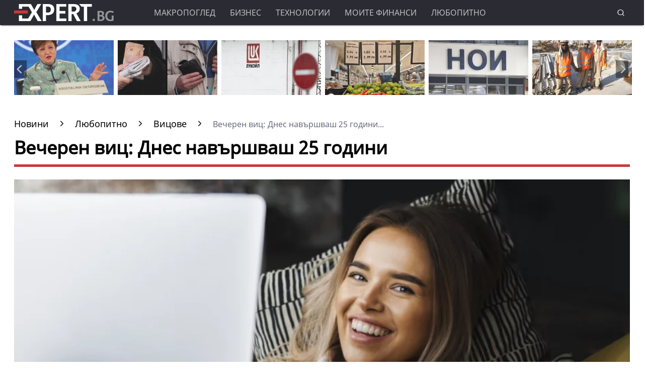

--- FILE ---
content_type: text/html; charset=UTF-8
request_url: https://www.expert.bg/curious/curious-jokes/vecheren-vic-dnes-navyrshvash-25-godini-2019312.html
body_size: 21080
content:
<!DOCTYPE html>
<html lang="bg">
    <head>
        <meta http-equiv="X-UA-Compatible" content="IE=edge">
        <title>Вечерен виц: Днес навършваш 25 години</title>
        <meta http-equiv="Cache-control" content="public">
        <meta charset="utf-8" />
        <meta http-equiv="X-UA-Compatible" content="chrome=1">
        <meta http-equiv="X-UA-Compatible" content="IE=8">
        <meta content=" - Сине, днес навършваш 25 години и е време да ти кажа, че сме те осиновили...
- Как така бе, тате?! Като две капки вода сме!
- Димитрино, казах ли ти, че няма да мине номера и тоя търтей" name="Description">        <meta content=" вицове," name="Keywords">        <link rel="canonical" href="https://www.expert.bg/curious/curious-jokes/vecheren-vic-dnes-navyrshvash-25-godini-2019312.html" />        <meta name="viewport" content="width=device-width, initial-scale=1.0, maximum-scale=5.0, user-scalable=0" />
        <link rel="apple-touch-icon" sizes="57x57" href="https://i.actualno.com/expert/favicon/apple-icon-57x57.png">
        <link rel="apple-touch-icon" sizes="60x60" href="https://i.actualno.com/expert/favicon/apple-icon-60x60.png">
        <link rel="apple-touch-icon" sizes="72x72" href="https://i.actualno.com/expert/favicon/apple-icon-72x72.png">
        <link rel="apple-touch-icon" sizes="76x76" href="https://i.actualno.com/expert/favicon/apple-icon-76x76.png">
        <link rel="apple-touch-icon" sizes="114x114" href="https://i.actualno.com/expert/favicon/apple-icon-114x114.png">
        <link rel="apple-touch-icon" sizes="120x120" href="https://i.actualno.com/expert/favicon/apple-icon-120x120.png">
        <link rel="apple-touch-icon" sizes="144x144" href="https://i.actualno.com/expert/favicon/apple-icon-144x144.png">
        <link rel="apple-touch-icon" sizes="152x152" href="https://i.actualno.com/expert/favicon/apple-icon-152x152.png">
        <link rel="apple-touch-icon" sizes="180x180" href="https://i.actualno.com/expert/favicon/apple-icon-180x180.png">
        <link rel="icon" type="image/png" sizes="192x192"  href="https://i.actualno.com/expert/favicon/android-icon-192x192.png">
        <link rel="icon" type="image/png" sizes="32x32" href="https://i.actualno.com/expert/favicon/favicon-32x32.png">
        <link rel="icon" type="image/png" sizes="96x96" href="https://i.actualno.com/expert/favicon/favicon-96x96.png">
        <link rel="icon" type="image/png" sizes="16x16" href="https://i.actualno.com/expert/favicon/favicon-16x16.png">
        <link rel="manifest" href="https://i.actualno.com/expert/favicon/manifest.json">
        <meta name="msapplication-TileColor" content="#ffffff">
        <meta name="msapplication-TileImage" content="https://i.actualno.com/expert/favicon/ms-icon-144x144.png">
        <meta name="profitshareid" content="e3a30d82c00e6fd2b0839e5d95e65af2" />
        <meta name="apple-touch-fullscreen" content="yes" />
        <meta property="fb:pages" content="144606753783" />
        <meta property="fb:app_id" content="124973397519318" />
        <meta property="fb:admins" content="100000100884366" />
            <meta property="og:type" content="article" />
    <meta property="og:url" content="https://www.expert.bg/curious/curious-jokes/vecheren-vic-dnes-navyrshvash-25-godini-2019312.html"/>
    <meta property="og:title" content="Вечерен виц: Днес навършваш 25 години" />
    <meta property="og:description" content=" - Сине, днес навършваш 25 години и е време да ти кажа, че сме те осиновили...
- Как така бе, тате?! Като две капки..." />
    <meta property="og:image" content="https://i1.actualno.com/actualno_2013/upload/news/2021/02/23/0415915001614066117_2019312_920x517.webp" />
    <meta property="og:image:secure_url" content="https://i1.actualno.com/actualno_2013/upload/news/2021/02/23/0415915001614066117_2019312_920x517.webp" />
    <meta property="og:image:type" content="image/webp" />
    <meta property="og:image:width" content="920" />
    <meta property="og:image:height" content="517" />
    <meta property="og:image:alt" content="Вечерен виц: Днес навършваш 25 години" />
        <meta name="twitter:card" content="summary_large_image" />
        <meta name="twitter:site" content="Expert.bg" />
        <link type="text/css" rel="stylesheet" href="/css/fonts/NotoSans.css">
            <link href="/css/fonts/Roboto.css" rel="stylesheet">
     <link type="text/css" rel="stylesheet" href="/css/flexboxgrid.css">
     <link type="text/css" rel="stylesheet" href="/css/style.css">
     <link type="text/css" rel="stylesheet" href="/js/plugins/slick/slick.css">

                            
        <script src="https://cdnjs.cloudflare.com/ajax/libs/Detect.js/2.2.2/detect.min.js"></script>

        <script type="text/javascript" src="https://www.expert.bg/sp-push-worker.js?time=670844"></script>
                    <script async src="https://securepubads.g.doubleclick.net/tag/js/gpt.js"></script>
                <script async src="https://securepubads.g.doubleclick.net/tag/js/gpt.js"></script>
        <script>
            window.googletag = window.googletag || {cmd: []};
        </script>
        <script>
            let  show_banners_js = true;
            document.addEventListener('DOMContentLoaded', function() {
                // Check if show_banners_js is true after the document has loaded
                if (show_banners_js === true) {
                    function loadExternalScript(scriptUrl) {
                        const script = document.createElement('script');
                        script.src = scriptUrl;
                        document.body.appendChild(script);
                    }

                    function generateRandomString(length) {
                        const characters = 'ABCDEFGHIJKLMNOPQRSTUVWXYZabcdefghijklmnopqrstuvwxyz0123456789';
                        let result = '';
                        for (let i = 0; i < length; i++) {
                            result += characters.charAt(Math.floor(Math.random() * characters.length));
                        }
                        return result;
                    }

                    // Generate a random string of 10 characters
                    const randomStr = generateRandomString(10);

                    // Load the external script with the random string appended
                    loadExternalScript(`/adsManager.js?${randomStr}`);
                }
                // If show_banners_js is false, no further action will be taken
            });
        </script>



        <!-- Global site tag (gtag.js) - Google Analytics -->
            <script>
        window.dataLayer = window.dataLayer || [];
        window.dataLayer.push({
            'author_id': '246',
            'article_id': '2019312'
        });
    </script>
        <!-- Google Tag Manager -->
        <script>(function(w,d,s,l,i){w[l]=w[l]||[];w[l].push({'gtm.start':
                    new Date().getTime(),event:'gtm.js'});var f=d.getElementsByTagName(s)[0],
                j=d.createElement(s),dl=l!='dataLayer'?'&l='+l:'';j.async=true;j.src=
                'https://www.googletagmanager.com/gtm.js?id='+i+dl;f.parentNode.insertBefore(j,f);
            })(window,document,'script','dataLayer','GTM-KTFKQJD');</script>
        <!-- End Google Tag Manager -->

        <!-- Begin Cookie Consent  -->
                        <script>(function(){/*
                    2
                 Copyright The Closure Library Authors.
                 SPDX-License-Identifier: Apache-2.0
                */
                'use strict';var g=function(a){var b=0;return function(){return b<a.length?{done:!1,value:a[b++]}:{done:!0}}},l=this||self,m=/^[\w+/_-]+[=]{0,2}$/,p=null,q=function(){},r=function(a){var b=typeof a;if("object"==b)if(a){if(a instanceof Array)return"array";if(a instanceof Object)return b;var c=Object.prototype.toString.call(a);if("[object Window]"==c)return"object";if("[object Array]"==c||"number"==typeof a.length&&"undefined"!=typeof a.splice&&"undefined"!=typeof a.propertyIsEnumerable&&!a.propertyIsEnumerable("splice"))return"array";
                    if("[object Function]"==c||"undefined"!=typeof a.call&&"undefined"!=typeof a.propertyIsEnumerable&&!a.propertyIsEnumerable("call"))return"function"}else return"null";else if("function"==b&&"undefined"==typeof a.call)return"object";return b},u=function(a,b){function c(){}c.prototype=b.prototype;a.prototype=new c;a.prototype.constructor=a};var v=function(a,b){Object.defineProperty(l,a,{configurable:!1,get:function(){return b},set:q})};var y=function(a,b){this.b=a===w&&b||"";this.a=x},x={},w={};var aa=function(a,b){a.src=b instanceof y&&b.constructor===y&&b.a===x?b.b:"type_error:TrustedResourceUrl";if(null===p)b:{b=l.document;if((b=b.querySelector&&b.querySelector("script[nonce]"))&&(b=b.nonce||b.getAttribute("nonce"))&&m.test(b)){p=b;break b}p=""}b=p;b&&a.setAttribute("nonce",b)};var z=function(){return Math.floor(2147483648*Math.random()).toString(36)+Math.abs(Math.floor(2147483648*Math.random())^+new Date).toString(36)};var A=function(a,b){b=String(b);"application/xhtml+xml"===a.contentType&&(b=b.toLowerCase());return a.createElement(b)},B=function(a){this.a=a||l.document||document};B.prototype.appendChild=function(a,b){a.appendChild(b)};var C=function(a,b,c,d,e,f){try{var k=a.a,h=A(a.a,"SCRIPT");h.async=!0;aa(h,b);k.head.appendChild(h);h.addEventListener("load",function(){e();d&&k.head.removeChild(h)});h.addEventListener("error",function(){0<c?C(a,b,c-1,d,e,f):(d&&k.head.removeChild(h),f())})}catch(n){f()}};var ba=l.atob("aHR0cHM6Ly93d3cuZ3N0YXRpYy5jb20vaW1hZ2VzL2ljb25zL21hdGVyaWFsL3N5c3RlbS8xeC93YXJuaW5nX2FtYmVyXzI0ZHAucG5n"),ca=l.atob("WW91IGFyZSBzZWVpbmcgdGhpcyBtZXNzYWdlIGJlY2F1c2UgYWQgb3Igc2NyaXB0IGJsb2NraW5nIHNvZnR3YXJlIGlzIGludGVyZmVyaW5nIHdpdGggdGhpcyBwYWdlLg=="),da=l.atob("RGlzYWJsZSBhbnkgYWQgb3Igc2NyaXB0IGJsb2NraW5nIHNvZnR3YXJlLCB0aGVuIHJlbG9hZCB0aGlzIHBhZ2Uu"),ea=function(a,b,c){this.b=a;this.f=new B(this.b);this.a=null;this.c=[];this.g=!1;this.i=b;this.h=c},F=function(a){if(a.b.body&&!a.g){var b=
                    function(){D(a);l.setTimeout(function(){return E(a,3)},50)};C(a.f,a.i,2,!0,function(){l[a.h]||b()},b);a.g=!0}},D=function(a){for(var b=G(1,5),c=0;c<b;c++){var d=H(a);a.b.body.appendChild(d);a.c.push(d)}b=H(a);b.style.bottom="0";b.style.left="0";b.style.position="fixed";b.style.width=G(100,110).toString()+"%";b.style.zIndex=G(2147483544,2147483644).toString();b.style["background-color"]=I(249,259,242,252,219,229);b.style["box-shadow"]="0 0 12px #888";b.style.color=I(0,10,0,10,0,10);b.style.display=
                    "flex";b.style["justify-content"]="center";b.style["font-family"]="Roboto, Arial";c=H(a);c.style.width=G(80,85).toString()+"%";c.style.maxWidth=G(750,775).toString()+"px";c.style.margin="24px";c.style.display="flex";c.style["align-items"]="flex-start";c.style["justify-content"]="center";d=A(a.f.a,"IMG");d.className=z();d.src=ba;d.style.height="24px";d.style.width="24px";d.style["padding-right"]="16px";var e=H(a),f=H(a);f.style["font-weight"]="bold";f.textContent=ca;var k=H(a);k.textContent=da;J(a,
                    e,f);J(a,e,k);J(a,c,d);J(a,c,e);J(a,b,c);a.a=b;a.b.body.appendChild(a.a);b=G(1,5);for(c=0;c<b;c++)d=H(a),a.b.body.appendChild(d),a.c.push(d)},J=function(a,b,c){for(var d=G(1,5),e=0;e<d;e++){var f=H(a);b.appendChild(f)}b.appendChild(c);c=G(1,5);for(d=0;d<c;d++)e=H(a),b.appendChild(e)},G=function(a,b){return Math.floor(a+Math.random()*(b-a))},I=function(a,b,c,d,e,f){return"rgb("+G(Math.max(a,0),Math.min(b,255)).toString()+","+G(Math.max(c,0),Math.min(d,255)).toString()+","+G(Math.max(e,0),Math.min(f,
                    255)).toString()+")"},H=function(a){a=A(a.f.a,"DIV");a.className=z();return a},E=function(a,b){0>=b||null!=a.a&&0!=a.a.offsetHeight&&0!=a.a.offsetWidth||(fa(a),D(a),l.setTimeout(function(){return E(a,b-1)},50))},fa=function(a){var b=a.c;var c="undefined"!=typeof Symbol&&Symbol.iterator&&b[Symbol.iterator];b=c?c.call(b):{next:g(b)};for(c=b.next();!c.done;c=b.next())(c=c.value)&&c.parentNode&&c.parentNode.removeChild(c);a.c=[];(b=a.a)&&b.parentNode&&b.parentNode.removeChild(b);a.a=null};var ia=function(a,b,c,d,e){var f=ha(c),k=function(n){n.appendChild(f);l.setTimeout(function(){f?(0!==f.offsetHeight&&0!==f.offsetWidth?b():a(),f.parentNode&&f.parentNode.removeChild(f)):a()},d)},h=function(n){document.body?k(document.body):0<n?l.setTimeout(function(){h(n-1)},e):b()};h(3)},ha=function(a){var b=document.createElement("div");b.className=a;b.style.width="1px";b.style.height="1px";b.style.position="absolute";b.style.left="-10000px";b.style.top="-10000px";b.style.zIndex="-10000";return b};var K={},L=null;var M=function(){},N="function"==typeof Uint8Array,O=function(a,b){a.b=null;b||(b=[]);a.j=void 0;a.f=-1;a.a=b;a:{if(b=a.a.length){--b;var c=a.a[b];if(!(null===c||"object"!=typeof c||Array.isArray(c)||N&&c instanceof Uint8Array)){a.g=b-a.f;a.c=c;break a}}a.g=Number.MAX_VALUE}a.i={}},P=[],Q=function(a,b){if(b<a.g){b+=a.f;var c=a.a[b];return c===P?a.a[b]=[]:c}if(a.c)return c=a.c[b],c===P?a.c[b]=[]:c},R=function(a,b,c){a.b||(a.b={});if(!a.b[c]){var d=Q(a,c);d&&(a.b[c]=new b(d))}return a.b[c]};
                M.prototype.h=N?function(){var a=Uint8Array.prototype.toJSON;Uint8Array.prototype.toJSON=function(){var b;void 0===b&&(b=0);if(!L){L={};for(var c="ABCDEFGHIJKLMNOPQRSTUVWXYZabcdefghijklmnopqrstuvwxyz0123456789".split(""),d=["+/=","+/","-_=","-_.","-_"],e=0;5>e;e++){var f=c.concat(d[e].split(""));K[e]=f;for(var k=0;k<f.length;k++){var h=f[k];void 0===L[h]&&(L[h]=k)}}}b=K[b];c=[];for(d=0;d<this.length;d+=3){var n=this[d],t=(e=d+1<this.length)?this[d+1]:0;h=(f=d+2<this.length)?this[d+2]:0;k=n>>2;n=(n&
                    3)<<4|t>>4;t=(t&15)<<2|h>>6;h&=63;f||(h=64,e||(t=64));c.push(b[k],b[n],b[t]||"",b[h]||"")}return c.join("")};try{return JSON.stringify(this.a&&this.a,S)}finally{Uint8Array.prototype.toJSON=a}}:function(){return JSON.stringify(this.a&&this.a,S)};var S=function(a,b){return"number"!==typeof b||!isNaN(b)&&Infinity!==b&&-Infinity!==b?b:String(b)};M.prototype.toString=function(){return this.a.toString()};var T=function(a){O(this,a)};u(T,M);var U=function(a){O(this,a)};u(U,M);var ja=function(a,b){this.c=new B(a);var c=R(b,T,5);c=new y(w,Q(c,4)||"");this.b=new ea(a,c,Q(b,4));this.a=b},ka=function(a,b,c,d){b=new T(b?JSON.parse(b):null);b=new y(w,Q(b,4)||"");C(a.c,b,3,!1,c,function(){ia(function(){F(a.b);d(!1)},function(){d(!0)},Q(a.a,2),Q(a.a,3),Q(a.a,1))})};var la=function(a,b){V(a,"internal_api_load_with_sb",function(c,d,e){ka(b,c,d,e)});V(a,"internal_api_sb",function(){F(b.b)})},V=function(a,b,c){a=l.btoa(a+b);v(a,c)},W=function(a,b,c){for(var d=[],e=2;e<arguments.length;++e)d[e-2]=arguments[e];e=l.btoa(a+b);e=l[e];if("function"==r(e))e.apply(null,d);else throw Error("API not exported.");};var X=function(a){O(this,a)};u(X,M);var Y=function(a){this.h=window;this.a=a;this.b=Q(this.a,1);this.f=R(this.a,T,2);this.g=R(this.a,U,3);this.c=!1};Y.prototype.start=function(){ma();var a=new ja(this.h.document,this.g);la(this.b,a);na(this)};
                var ma=function(){var a=function(){if(!l.frames.googlefcPresent)if(document.body){var b=document.createElement("iframe");b.style.display="none";b.style.width="0px";b.style.height="0px";b.style.border="none";b.style.zIndex="-1000";b.style.left="-1000px";b.style.top="-1000px";b.name="googlefcPresent";document.body.appendChild(b)}else l.setTimeout(a,5)};a()},na=function(a){var b=Date.now();W(a.b,"internal_api_load_with_sb",a.f.h(),function(){var c;var d=a.b,e=l[l.btoa(d+"loader_js")];if(e){e=l.atob(e);
                    e=parseInt(e,10);d=l.btoa(d+"loader_js").split(".");var f=l;d[0]in f||"undefined"==typeof f.execScript||f.execScript("var "+d[0]);for(;d.length&&(c=d.shift());)d.length?f[c]&&f[c]!==Object.prototype[c]?f=f[c]:f=f[c]={}:f[c]=null;c=Math.abs(b-e);c=1728E5>c?0:c}else c=-1;0!=c&&(W(a.b,"internal_api_sb"),Z(a,Q(a.a,6)))},function(c){Z(a,c?Q(a.a,4):Q(a.a,5))})},Z=function(a,b){a.c||(a.c=!0,a=new l.XMLHttpRequest,a.open("GET",b,!0),a.send())};(function(a,b){l[a]=function(c){for(var d=[],e=0;e<arguments.length;++e)d[e-0]=arguments[e];l[a]=q;b.apply(null,d)}})("__d3lUW8vwsKlB__",function(a){"function"==typeof window.atob&&(a=window.atob(a),a=new X(a?JSON.parse(a):null),(new Y(a)).start())});}).call(this);

            window.__d3lUW8vwsKlB__("[base64]");</script>
        <!-- End Cookie Consent -->
    </head>
    <body>
    <!-- Google Tag Manager (noscript) -->
    <noscript><iframe src="https://www.googletagmanager.com/ns.html?id=GTM-KTFKQJD"
                      height="0" width="0" style="display:none;visibility:hidden"></iframe></noscript>
    <!-- End Google Tag Manager (noscript) -->
    <div id="/128945922/Expert.bg/Megaboard"></div>
        <header>
            <div class="container">
                <div class="logo-box">
                    <a href="/"><img src="/images/logo.png" class="logo" alt="Expert.bg" title="Expert.bg"></a>
                </div>
                <nav class="menu">
                    <ul class="main-menu">
                        <li>
                            <a class="menu-link" href="/macroview">Макропоглед</a>
                            <ul class="sub-menu">
                                <li> <a href="/macroview">Последни новини</a></li>
                                <li><a href="/macroview/economy">Икономика</a> </li>
                                <li><a href="/macroview/finance">Бюджет и финанси</a> </li>
                                <li><a href="/macroview/energy">Енергетика</a> </li>
                                <li><a href="/macroview/marketplace">Труд и социална политика</a> </li>
                                <li><a href="/macroview/transport">Транспорт</a> </li>
                                <li><a href="/macroview/tourism">Туризъм</a> </li>
                                <li> <a href="/macroview/farming">Земеделие</a></li>
                                <li> <a href="/macroview/healthy">Здравеопазване</a></li>
                            </ul>
                        </li>
                        <li>
                            <a class="menu-link"  href="/business">Бизнес</a>
                            <ul class="sub-menu">
                                <li> <a href="/business">Последни новини</a></li>
                                <li> <a href="/business/companies">Компании</a></li>
                                <li> <a href="/business/investments">Инвестиции и сделки</a></li>
                                <li> <a href="/business/forex">Пазари</a></li>
                            </ul>
                        </li>
                        <li>
                            <a class="menu-link"  href="/technology">Технологии</a>
                            <ul class="sub-menu">
                                <li> <a href="/technology">Последни новини</a></li>
                                <li> <a href="/technology/it">Интернет и ИТ</a></li>
                                <li> <a href="/technology/cars">Автомобили</a></li>
                                <li> <a href="/technology/widgets">Джаджи</a></li>
                                <li> <a href="/technology/innovation-science">Иновации и наука</a></li>
                            </ul>
                        </li>
                        <li>
                            <a class="menu-link"  href="/my-finance">Моите финанси</a>
                            <ul class="sub-menu">
                                <li> <a href="/my-finance">Последни новини</a></li>
                                <li> <a href="/my-finance/credits">Кредити</a></li>
                                <li> <a href="/my-finance/estate">Имоти</a></li>
                                <li> <a href="/my-finance/savings">Спестявания</a></li>
                            </ul>
                        </li>
                        <li>
                            <a class="menu-link"  href="/curious">Любопитно</a>
                            <ul class="sub-menu">
                                <li> <a href="/curious">Последни новини</a></li>
                                <li> <a href="/curious/curious-all">Любопитни вести</a></li>
                                <li> <a href="/curious/curious-riches">Богатство</a></li>
                                <li> <a href="/curious/curious-jokes">Вицове</a></li>
                                <li> <a href="/curious/useful">Полезно</a></li>
                            </ul>
                        </li>
                    </ul>
                </nav>
                <nav class="menu-mobile">
                    <ul>
                        <li>
                            <a href="javascript:void(0)" data-link="/macroview">Макропоглед</a>
                            <ul class="sub-menu-mobile">
                                <li> <a href="/macroview">Последни новини</a></li>
                                <li><a href="/macroview/economy">Икономика</a> </li>
                                <li><a href="/macroview/finance">Бюджет и финанси</a> </li>
                                <li><a href="/macroview/energy">Енергетика</a> </li>
                                <li><a href="/macroview/marketplace">Труд и социална политика</a> </li>
                                <li><a href="/macroview/transport">Транспорт</a> </li>
                                <li><a href="/macroview/tourism">Туризъм</a> </li>
                                <li> <a href="/macroview/farming">Земеделие</a></li>
                                <li> <a href="/macroview/healthy">Здравеопазване</a></li>
                            </ul>
                        </li>
                        <li>
                            <a href="javascript:void(0)" data-link="/business">Бизнес</a>
                            <ul class="sub-menu-mobile">
                                <li> <a href="/business">Последни новини</a></li>
                                <li> <a href="/business">Последни новини</a></li>
                                <li> <a href="/business/companies">Компании</a></li>
                                <li> <a href="/business/investments">Инвестиции и сделки</a></li>
                                <li> <a href="/business/forex">Пазари</a></li>
                            </ul>
                        </li>
                        <li>
                            <a href="javascript:void(0)" data-link="/technology">Технологии</a>
                            <ul class="sub-menu-mobile">
                                <li> <a href="/technology">Последни новини</a></li>
                                <li> <a href="/technology/it">Интернет и ИТ</a></li>
                                <li> <a href="/technology/cars">Автомобили</a></li>
                                <li> <a href="/technology/widgets">Джаджи</a></li>
                                <li> <a href="/technology/innovation-science">Иновации и наука</a></li>
                            </ul>
                        </li>
                        <li>
                            <a href="javascript:void(0)" data-link="/my-finance">Моите финанси</a>
                            <ul class="sub-menu-mobile">
                                <li> <a href="/my-finance">Последни новини</a></li>
                                <li> <a href="/my-finance/credits">Кредити</a></li>
                                <li> <a href="/my-finance/estate">Имоти</a></li>
                                <li> <a href="/my-finance/savings">Спестявания</a></li>
                            </ul>
                        </li>
                        <li>
                            <a href="javascript:void(0)" data-link="/curious">Любопитно</a>
                            <ul class="sub-menu-mobile">
                                <li> <a href="/curious">Последни новини</a></li>
                                <li> <a href="/curious/curious-all">Любопитни вести</a></li>
                                <li> <a href="/curious/curious-tourism">Пътешествия и забавление</a></li>
                                <li> <a href="/curious/curious-riches">Богатство</a></li>
                                <li> <a href="/curious/curious-jokes">Вицове</a></li>
                                <li><a href="/curious/useful">Полезно</a></li>
                            </ul>
                        </li>
                    </ul>
                </nav>
                <div class="menu-bar" onclick="openMenuBar(this)">
                    <div class="bar1"></div>
                    <div class="bar2"></div>
                    <div class="bar3"></div>
                </div>
                <div class="search-box">
                    <div class="search-header-box">
                        <form action="https://www.expert.bg/search" method="get">
                            <input class="search-header-filed" name="searchtext" value="" placeholder="Въведете текст за търсене">
                            <a href="#" class="search-button-menu" ><i class="icon-search"></i></a>
                        </form>
                    </div>
                    <a href="#" id="search-button" data-clicks="1"><i class="icon-search"></i></a>
                </div>
            </div>
        </header>
        <div class="container">
            <div class="mega-board m-top-75">
                <!-- /128945922/Expert_newsite /Megaboard -->
                                    <div id="adoceanwebgroundbgwafqqwgpri"></div>
                    <script type="text/javascript">
                        /* (c)AdOcean 2003-2014, webgroundbg.expert.bg new.home.megaboard */
                        ado.slave('adoceanwebgroundbgwafqqwgpri', {myMaster: '2wcKxSdBo_uqnSHJeL6YMYtuwqiTtZ476fKgFaoK5Ov.07' });
                    </script>
                            </div>
                    <div class="m-top-30 row">
            <div id="home-slider" class="home-slider col-lg-12 col-md-12 col-sm-12 col-xs-12">
                                                                                <div>
                    <figure>
                        <a href="/macroview/economy/kristalina-georgieva-predupredi-za-riskovete-pred-svetovnata-ikonomika-2543735.html" aria-label="Read more about article">
                            <picture>
                                <source srcset="https://i1.actualno.com/actualno_2013/upload/news/2026/01/16/b4170b63480d3d1b4a34141214134e11_2543735_300x165.webp" type="image/webp">
                                <source srcset="https://i1.actualno.com/actualno_2013/upload/news/2026/01/16/b4170b63480d3d1b4a34141214134e11_2543735_300x165.jpg" type="image/jpeg">
                                <img class="lazyload" data-src="https://i1.actualno.com/actualno_2013/upload/news/2026/01/16/b4170b63480d3d1b4a34141214134e11_2543735_300x165.webp" alt="Кристалина Георгиева предупреди за рисковете пред световната икономика">
                            </picture>
                        </a>
                        <div class="slider-caption">
                            <div>
                                <a href="/macroview/economy/kristalina-georgieva-predupredi-za-riskovete-pred-svetovnata-ikonomika-2543735.html" aria-label="Read more about article">
                                                                        Кристалина Георгиева предупреди за рисковете пред световната икономика
                                                                    </a>
                            </div>
                        </div>
                    </figure>
                </div>
                                                                        <div>
                    <figure>
                        <a href="/macroview/marketplace/eto-kolko-dostigna-srednata-pensija-2539919.html" aria-label="Read more about article">
                            <picture>
                                <source srcset="https://i1.actualno.com/actualno_2013/upload/news/2026/01/07/e4bb1d5644eb7b48441b5d53abcf34fe_2539919_300x165.webp" type="image/webp">
                                <source srcset="https://i1.actualno.com/actualno_2013/upload/news/2026/01/07/e4bb1d5644eb7b48441b5d53abcf34fe_2539919_300x165.jpg" type="image/jpeg">
                                <img class="lazyload" data-src="https://i1.actualno.com/actualno_2013/upload/news/2026/01/07/e4bb1d5644eb7b48441b5d53abcf34fe_2539919_300x165.webp" alt="Ето колко достигна средната пенсия">
                            </picture>
                        </a>
                        <div class="slider-caption">
                            <div>
                                <a href="/macroview/marketplace/eto-kolko-dostigna-srednata-pensija-2539919.html" aria-label="Read more about article">
                                                                            Ето колко достигна средната пенсия
                                                                    </a>
                            </div>
                        </div>
                    </figure>
                </div>
                                        <div>
                    <figure>
                        <a href="/macroview/energy/sasht-udyljiha-sroka-za-prodajba-na-chujdestrannite-aktivi-na-lukojl-2543247.html" aria-label="Read more about article">
                            <picture>
                                <source srcset="https://i1.actualno.com/actualno_2013/upload/news/2026/01/15/d2e258352bfa0518838ba15af54c7d99_2543247_300x165.webp" type="image/webp">
                                <source srcset="https://i1.actualno.com/actualno_2013/upload/news/2026/01/15/d2e258352bfa0518838ba15af54c7d99_2543247_300x165.jpg" type="image/jpeg">
                                <img class="lazyload" data-src="https://i1.actualno.com/actualno_2013/upload/news/2026/01/15/d2e258352bfa0518838ba15af54c7d99_2543247_300x165.webp" alt="САЩ удължиха срока за продажба на чуждестранните активи на &quot;Лукойл“">
                            </picture>
                        </a>
                        <div class="slider-caption">
                            <div>
                                <a href="/macroview/energy/sasht-udyljiha-sroka-za-prodajba-na-chujdestrannite-aktivi-na-lukojl-2543247.html" aria-label="Read more about article">
                                                                        САЩ удължиха срока за продажба на чуждестранните активи на &quot;Лукойл“
                                                                    </a>
                            </div>
                        </div>
                    </figure>
                </div>
                                                                                    <div>
                    <figure>
                        <a href="/macroview/economy/bsk-e-kategorichno-protiv-zakonoproekta-za-maksimalnata-nadcenka-2542739.html" aria-label="Read more about article">
                            <picture>
                                <source srcset="https://i1.actualno.com/actualno_2013/upload/news/2026/01/14/0c48bf5a1d236248ee252458f9e0b22a_2542739_300x165.webp" type="image/webp">
                                <source srcset="https://i1.actualno.com/actualno_2013/upload/news/2026/01/14/0c48bf5a1d236248ee252458f9e0b22a_2542739_300x165.jpg" type="image/jpeg">
                                <img class="lazyload" data-src="https://i1.actualno.com/actualno_2013/upload/news/2026/01/14/0c48bf5a1d236248ee252458f9e0b22a_2542739_300x165.webp" alt="БСК е категорично против законопроекта за максималната надценка">
                            </picture>
                        </a>
                        <div class="slider-caption">
                            <div>
                                <a href="/macroview/economy/bsk-e-kategorichno-protiv-zakonoproekta-za-maksimalnata-nadcenka-2542739.html" aria-label="Read more about article">
                                                                        БСК е категорично против законопроекта за максималната надценка
                                                                    </a>
                            </div>
                        </div>
                    </figure>
                </div>
                                                                        <div>
                    <figure>
                        <a href="/macroview/marketplace/noi-shte-predlaga-cjalata-informacija-za-pensiite-na-edno-mjasto-2539409.html" aria-label="Read more about article">
                            <picture>
                                <source srcset="https://i1.actualno.com/actualno_2013/upload/news/2026/01/06/d3fa0d9d3366ffecfd1c04711556af11_2539409_300x165.webp" type="image/webp">
                                <source srcset="https://i1.actualno.com/actualno_2013/upload/news/2026/01/06/d3fa0d9d3366ffecfd1c04711556af11_2539409_300x165.jpg" type="image/jpeg">
                                <img class="lazyload" data-src="https://i1.actualno.com/actualno_2013/upload/news/2026/01/06/d3fa0d9d3366ffecfd1c04711556af11_2539409_300x165.webp" alt="НОИ ще предлага цялата информация за пенсиите на едно място">
                            </picture>
                        </a>
                        <div class="slider-caption">
                            <div>
                                <a href="/macroview/marketplace/noi-shte-predlaga-cjalata-informacija-za-pensiite-na-edno-mjasto-2539409.html" aria-label="Read more about article">
                                                                            НОИ ще предлага цялата информация за пенсиите на едно място
                                                                    </a>
                            </div>
                        </div>
                    </figure>
                </div>
                                        <div>
                    <figure>
                        <a href="/macroview/marketplace/reshavat-li-chujdite-rabotnici-problemite-na-pazara-na-truda-u-nas-2542265.html" aria-label="Read more about article">
                            <picture>
                                <source srcset="https://i1.actualno.com/actualno_2013/upload/news/2026/01/13/42d880fb508856d8a856da7c0c33f705_2542265_300x165.webp" type="image/webp">
                                <source srcset="https://i1.actualno.com/actualno_2013/upload/news/2026/01/13/42d880fb508856d8a856da7c0c33f705_2542265_300x165.jpg" type="image/jpeg">
                                <img class="lazyload" data-src="https://i1.actualno.com/actualno_2013/upload/news/2026/01/13/42d880fb508856d8a856da7c0c33f705_2542265_300x165.webp" alt="Решават ли чуждите работници проблемите на пазара на труда у нас? ">
                            </picture>
                        </a>
                        <div class="slider-caption">
                            <div>
                                <a href="/macroview/marketplace/reshavat-li-chujdite-rabotnici-problemite-na-pazara-na-truda-u-nas-2542265.html" aria-label="Read more about article">
                                                                        Решават ли чуждите работници проблемите на пазара на труда у нас? 
                                                                    </a>
                            </div>
                        </div>
                    </figure>
                </div>
                                                                                    <div>
                    <figure>
                        <a href="/macroview/finance/prokuraturata-v-sasht-zapochna-razsledvane-sreshtu-rykovoditelja-na-fed-2541784.html" aria-label="Read more about article">
                            <picture>
                                <source srcset="https://i1.actualno.com/actualno_2013/upload/news/2026/01/12/c88dd9cff71f43e5632c53d642168147_2541784_300x165.webp" type="image/webp">
                                <source srcset="https://i1.actualno.com/actualno_2013/upload/news/2026/01/12/c88dd9cff71f43e5632c53d642168147_2541784_300x165.jpg" type="image/jpeg">
                                <img class="lazyload" data-src="https://i1.actualno.com/actualno_2013/upload/news/2026/01/12/c88dd9cff71f43e5632c53d642168147_2541784_300x165.webp" alt="Прокуратурата в САЩ започна разследване срещу ръководителя на Фед">
                            </picture>
                        </a>
                        <div class="slider-caption">
                            <div>
                                <a href="/macroview/finance/prokuraturata-v-sasht-zapochna-razsledvane-sreshtu-rykovoditelja-na-fed-2541784.html" aria-label="Read more about article">
                                                                        Прокуратурата в САЩ започна разследване срещу ръководителя на Фед
                                                                    </a>
                            </div>
                        </div>
                    </figure>
                </div>
                                                                                    <div>
                    <figure>
                        <a href="/macroview/finance/trymp-e-reshil-koj-da-oglavi-federalnija-rezerv-2540887.html" aria-label="Read more about article">
                            <picture>
                                <source srcset="https://i1.actualno.com/actualno_2013/upload/news/2026/01/09/ea0f8340ff6e60ac4262f07bbadbe742_2540887_300x165.webp" type="image/webp">
                                <source srcset="https://i1.actualno.com/actualno_2013/upload/news/2026/01/09/ea0f8340ff6e60ac4262f07bbadbe742_2540887_300x165.jpg" type="image/jpeg">
                                <img class="lazyload" data-src="https://i1.actualno.com/actualno_2013/upload/news/2026/01/09/ea0f8340ff6e60ac4262f07bbadbe742_2540887_300x165.webp" alt="Тръмп е решил кой да оглави Федералния резерв">
                            </picture>
                        </a>
                        <div class="slider-caption">
                            <div>
                                <a href="/macroview/finance/trymp-e-reshil-koj-da-oglavi-federalnija-rezerv-2540887.html" aria-label="Read more about article">
                                                                        Тръмп е решил кой да оглави Федералния резерв
                                                                    </a>
                            </div>
                        </div>
                    </figure>
                </div>
                                    </div>
        </div>
        <div class="row m-top-30">
            <div class="col-lg-12 col-md-12 col-sm-12  col-xs-12 row">
                <div class="col-lg-9 col-md-12 col-sm-12 col-xs-12">
                                                                <div class="breadcrumb">
                            <ul itemscope="" itemtype="https://schema.org/BreadcrumbList">
                                <li itemprop="itemListElement" itemscope="" itemtype="https://schema.org/ListItem">
                                    <a href="/" itemprop="item">
                                        <span itemprop="name">Новини</span>
                                        <meta itemprop="position" content="1">
                                    </a>
                                </li>
                                <li itemprop="itemListElement" itemscope="" itemtype="https://schema.org/ListItem">
                                    <a href="/curious" itemprop="item">
                                       <span itemprop="name">
                                           Любопитно
                                       </span>
                                        <meta itemprop="position" content="2">
                                    </a>
                                </li>
                                <li itemprop="itemListElement" itemscope="" itemtype="https://schema.org/ListItem">
                                    <a href="/curious/curious-jokes" itemprop="item">
                                       <span itemprop="name">
                                           Вицове
                                       </span>
                                        <meta itemprop="position" content="2">
                                    </a>
                                </li>
                                <li class="breadcrumb-article-title">   Вечерен виц: Днес навършваш 25 години...</li>

                            </ul>
                        </div>

                        <article itemscope="" itemtype="https://schema.org/NewsArticle">
                                <h1 class="headline" itemprop="headline name"> Вечерен виц: Днес навършваш 25 години</h1>
                                <hr width="100%" class="headline-box">
                                <meta itemscope itemprop="mainEntityOfPage" itemType="https://schema.org/WebPage" itemid="/curious/curious-jokes/vecheren-vic-dnes-navyrshvash-25-godini-2019312.html"/>
                                <meta itemprop="articleSection" content="Вицове">
                                <section class="article-image">
                                    <picture itemprop="image" itemscope itemtype="https://schema.org/ImageObject">
                                                                                            <source srcset="https://i1.actualno.com/actualno_2013/upload/news/2021/02/23/0415915001614066117_2019312_920x517.webp" type="image/webp">
                                                <source srcset="https://i1.actualno.com/actualno_2013/upload/news/2021/02/23/0415915001614066117_2019312_920x517.jpg" type="image/jpeg">
                                                <img class="lazyload" data-src="https://i1.actualno.com/actualno_2013/upload/news/2021/02/23/0415915001614066117_2019312_920x517.webp" alt="Вечерен виц: Днес навършваш 25 години">
                                                <meta itemprop="url" content="https://i1.actualno.com/actualno_2013/upload/news/2021/02/23/0415915001614066117_2019312_920x517.webp">
                                                <meta itemprop="width" content="920">
                                                <meta itemprop="height" content="517">
                                                                                    </picture>
                                                                                            <div class="source">
                                                    Снимка: iStock/Guliver
                                                </div>
                                                                            </section>
                                <p>
                                    <span class="date-white"> <time itemprop="datePublished" datetime="2023-07-29">29 Юли 2023, 18:11</time></span>
                                                                    </p>
                                <div class="social-box m-top-30">
                                    <ul>
                                        <li><a href="#"  id="fb-share-button"><i class="icon-facebook"></i></a></li>
                                        <li><a href="#"  id="twitter-share-button"><i class="icon-twitter"></i></a></li>
                                        <li class="author" itemprop="author" itemscope itemtype="https://schema.org/Person">
                                                                                            <a href ="/editor/246" target = '_blanl'>
                                                <span itemprop="name" class="author-text">Сашка Христова</span>
                                                </a>
                                                
                                                                                    </li>
                                    </ul>
                                </div>
                                <div  itemprop="articleBody">
                                    <p>- Сине, днес навършваш 25 години и е време да ти кажа, че сме те осиновили...</p>

                        <div class="banner-in-category">
                            <div id="adoceanwebgroundbglnjgklolat"></div>
                            <script type="text/javascript">
                                <!-- (c)AdOcean 2003-2017, webgroundbg.Expert.bg.inner pages.InArticle -->
                                ado.slave('adoceanwebgroundbglnjgklolat', {myMaster: '2wcKxSdBo_uqnSHJeL6YMYtuwqiTtZ476fKgFaoK5Ov.07' });
                            </script>
                        </div><p>- Как така бе, тате?! Като две капки вода сме!</p>
<div class='banner-in-category'>
                                <!-- /128945922/Sportlive_newsite/InArticle -->
                    <div id='div-gpt-ad-1591086275380-6'>
  <script>
    googletag.cmd.push(function() { googletag.display('div-gpt-ad-1591086275380-6'); });
  </script>
</div>
                      </div><p>- Димитрино, казах ли ти, че няма да мине номера и тоя търтей няма да се изнесе скоро!</p>
                                </div>


                        <ul class="keywords-list" itemprop="keywords">
                            <li><span>Етикети: </span></li>
                                                                                                <li>
                                        <a href="/tags/23448"> вицове</a>
                                    </li>
                                                                                    </ul>
                                                                                    <section class="row m-top-30">
                                    <div class="col-lg-6 col-md-6 col-sm-6 col-xs-12">
                                        <div class="banner-in-category">
                                            <div id='div-gpt-ad-1591086275380-9'>
                                                <script>
                                                    googletag.cmd.push(function() { googletag.display('div-gpt-ad-1591086275380-9'); });
                                                </script>
                                            </div>
                                        </div>
                                    </div>
                                    <div class="col-lg-6 col-md-6 col-sm-6 col-xs-12">
                                        <div class="banner-in-category">
                                            <div id='div-gpt-ad-1591086275380-10'>
                                                <script>
                                                    googletag.cmd.push(function() { googletag.display('div-gpt-ad-1591086275380-10'); });
                                                </script>
                                            </div>
                                        </div>
                                    </div>
                                </section>
                                                                                                                <section class="home-categories-box m-top-30">
                                    <h2 class="headline">Още от Вицове</h2>
                                    <hr width="65%" class="headline-box">
                                    <div  class="row">
                                                                                                                                                                                                                                                                <div class="col-lg-4 col-md-4 col-sm-4 col-xs-12">
                                                    <a href="/curious/curious-jokes/vic-za-dnes-31-uli-2024-g-myj-sreshta-prijatel-2272488.html" >
                                                        <picture>
                                                            <source srcset="https://i1.actualno.com/actualno_2013/upload/news/2024/07/30/baba00b232b5f82300a9b7194b1ba172_2272488_300x165.webp" type="image/webp" alt="2024/07/30/baba00b232b5f82300a9b7194b1ba172">
                                                            <source srcset="https://i1.actualno.com/actualno_2013/upload/news/2024/07/30/baba00b232b5f82300a9b7194b1ba172_2272488_300x165.jpg" type="image/jpeg" alt="2024/07/30/baba00b232b5f82300a9b7194b1ba172">
                                                            <img class="lazyload"width="100%"  src="https://i1.actualno.com/actualno_2013/upload/news/2024/07/30/baba00b232b5f82300a9b7194b1ba172_2272488_300x165.webp" alt="Виц за днес, 31 юли, 2024 г.: Мъж среща приятел">
                                                        </picture>
                                                    </a>
                                                    <div class="content-text-box">
                                                        <p><a href="/curious/curious-jokes/vic-za-dnes-31-uli-2024-g-myj-sreshta-prijatel-2272488.html"> Виц за днес, 31 юли, 2024 г.: Мъж среща приятел</a></p>
                                                    </div>
                                                </div>
                                                                                                                                                                                                                                                                            <div class="col-lg-4 col-md-4 col-sm-4 col-xs-12">
                                                    <a href="/curious/curious-jokes/vic-za-dnes-30-uli-2024-g-motocikletist-2271458.html" >
                                                        <picture>
                                                            <source srcset="https://i1.actualno.com/actualno_2013/upload/news/2024/07/29/02065156342466856d9830617f92b81c_2271458_300x165.webp" type="image/webp" alt="2024/07/29/02065156342466856d9830617f92b81c">
                                                            <source srcset="https://i1.actualno.com/actualno_2013/upload/news/2024/07/29/02065156342466856d9830617f92b81c_2271458_300x165.jpg" type="image/jpeg" alt="2024/07/29/02065156342466856d9830617f92b81c">
                                                            <img class="lazyload"width="100%"  src="https://i1.actualno.com/actualno_2013/upload/news/2024/07/29/02065156342466856d9830617f92b81c_2271458_300x165.webp" alt="Виц за днес, 30 юли, 2024 г.: Мотоциклетист">
                                                        </picture>
                                                    </a>
                                                    <div class="content-text-box">
                                                        <p><a href="/curious/curious-jokes/vic-za-dnes-30-uli-2024-g-motocikletist-2271458.html"> Виц за днес, 30 юли, 2024 г.: Мотоциклетист</a></p>
                                                    </div>
                                                </div>
                                                                                                                                                                                                                                                                            <div class="col-lg-4 col-md-4 col-sm-4 col-xs-12">
                                                    <a href="/curious/curious-jokes/vic-za-dnes-29-uli-2024-g-kakvo-si-kupi-2270878.html" >
                                                        <picture>
                                                            <source srcset="https://i1.actualno.com/actualno_2013/upload/news/2024/07/28/de830119ee46bf1ee6000f021f5f12ad_2270878_300x165.webp" type="image/webp" alt="2024/07/28/de830119ee46bf1ee6000f021f5f12ad">
                                                            <source srcset="https://i1.actualno.com/actualno_2013/upload/news/2024/07/28/de830119ee46bf1ee6000f021f5f12ad_2270878_300x165.jpg" type="image/jpeg" alt="2024/07/28/de830119ee46bf1ee6000f021f5f12ad">
                                                            <img class="lazyload"width="100%"  src="https://i1.actualno.com/actualno_2013/upload/news/2024/07/28/de830119ee46bf1ee6000f021f5f12ad_2270878_300x165.webp" alt="Виц за днес, 29 юли, 2024 г.: Какво си купи">
                                                        </picture>
                                                    </a>
                                                    <div class="content-text-box">
                                                        <p><a href="/curious/curious-jokes/vic-za-dnes-29-uli-2024-g-kakvo-si-kupi-2270878.html"> Виц за днес, 29 юли, 2024 г.: Какво си купи</a></p>
                                                    </div>
                                                </div>
                                                                                                                                                                                                                                                                                                                                                                                                    </div>
                                </section>
                                                    <div class="online-help-box white_box m-top-30">
                            <h2 class="headline"> Помогнете на новините да достигнат до вас!</h2>
                            <hr width="100%" class="headline-box">
                            <div>
                                <p>Радваме се, че си с нас тук и сега!</p>
                                <p>Посещавайки <strong>Expert.bg</strong>, ти подкрепяш свободата на словото.</p>
                                <p>Независимата журналистика има нужда от твоята помощ.</p>
                                <p>Всяко дарение ще бъде предназначено за неуморния екип на <strong>Expert.bg</strong>.</p>
                                <a href="javascript:void(0)" id="donate_bank_btn">Дари сега</a>
                                <div id="bank-box">
                                    <p><strong>Банкова сметка</strong></p>
                                    <p>Име на получател: Уебграунд Груп АД</p>
                                    <p>IBAN: BG16UBBS80021036497350</p>
                                    <p>BIC: UBBSBGSF</p>
                                    <p>Основание: Дарение за Expert.bg</p>
                                </div>
                            </div>
                            <form action="https://www.paypal.com/cgi-bin/webscr" method="post" target="_top">
                                <input type="hidden" name="cmd" value="_s-xclick">
                                <input type="hidden" name="hosted_button_id" value="5ZKESMKF9ATSS">
                                <input type="image" src="https://i.actualno.com/actualnoresponsive/images/paypal-button.png" border="0" name="submit" title="PayPal - The safer, easier way to pay online!" alt="Donate with PayPal button">
                                <img alt="" border="0" src="https://www.paypal.com/en_BG/i/scr/pixel.gif" width="1" height="1">
                            </form>
                        </div>
                        <div itemscope="" itemprop="publisher" itemtype="https://schema.org/Organization" style="display: none;">
                            <div itemprop="logo" itemscope="" itemtype="https://schema.org/ImageObject">
                                <img class="lazyload"itemprop="url" src="https://i.actualno.com/sportlive/images/favicons/android-icon-192x192.png">
                            </div>
                            <span itemprop="name">Sportlive.bg</span>
                        </div>
                                                    <div id="facebook-comments" class="m-top-30 facebook-comments">
                                <h2 class="headline">Коментари</h2>
                                <hr width="35%" class="headline-box">
                                <div id="fb-root"></div>
                                <div class="fb-comments" id="fb-comments" data-colorscheme="dark" data-href="https://www.expert.bg/curious/curious-jokes/vecheren-vic-dnes-navyrshvash-25-godini-2019312.html" data-width="100%" data-numposts="5" data-mobile="true"></div>
                            </div>
                                            </article>
                                                                                <div class="m-top-30">
                        <div id="myDiv" style="width:100px; background-color: lightgrey;"></div>
                        <div class="playlists-main-wrapper">

                        </div>
                        <script id="FWDUVPlayer_script" type="text/javascript"
                                src="https://i3.actualno.eu/videos/vast-test/java/FWDUVPlayer.js"
                                vast-url="https://pubads.g.doubleclick.net/gampad/ads?iu=/128945922/Club.bg/640x480vast&description_url=https%3A%2F%2Fwww.actualno.com%2F&tfcd=0&npa=0&sz=640x480&gdfp_req=1&output=vast&unviewed_position_start=1&env=vp&impl=s&correlator=&nofb=1&plcmt=2"
                                video-url="https://i3.actualno.eu/videos/768742.mp4"
                        ></script>
                    </div>
                </div>
                <div class="col-lg-3 col-md-12 col-sm-12  col-xs-12 p-right-0 right-block">
    <section>
        <!-- /128945922/Expert.bg/300x250//1 -->
        <div id='div-gpt-ad-1746020547934-0' style='min-width: 300px; min-height: 250px;'>
        </div>
    </section>

    <section class="right-box">
        <div class="inner-box">
            <h2>Валути</h2>
            <a class="logo_bullrend" target="_blank" href="http://www.bnb.bg/Statistics/StExternalSector/StExchangeRates/StERForeignCurrencies/index.htm">
                <img src="/images/bnb-logo.jpg" alt="BNB Logo">
            </a>
            <hr width="50%" class="headline-box">
            <ul id="currency-right-listing">
                <li>
                    <div class="currnecy-text">EUR</div>
                    <div class="currnecy-buy">1</div>
                    <div class="currnecy-sale">1.955</div>
                </li>
                                <li>
                    <div class="currnecy-text">USD</div>
                    <div class="currnecy-buy"></div>
                    <div class="currnecy-sale">1.1617</div>
                </li>
                                                <li>
                    <div class="currnecy-text">GBP</div>
                    <div class="currnecy-buy"></div>
                    <div class="currnecy-sale">0.86700</div>
                </li>
                                                                <li>
                    <div class="currnecy-text">JPY</div>
                    <div class="currnecy-buy"></div>
                    <div class="currnecy-sale">183.67</div>
                </li>
                            </ul>
            <a href="/currency" class="see-all-articles-button">виж всички</a>
        </div>
    </section>
                    <!-- /128945922/Expert.bg/300x250//2 -->
        <div id='div-gpt-ad-1591086275380-0'>
            <script>
                googletag.cmd.push(function() { googletag.display('div-gpt-ad-1591086275380-0'); });
            </script>
        </div>
                                        <section class="m-top-20">
                <div class="ads-box">
                    <span class="advertising-label">Реклама</span>
                    <!-- /128945922/Expert.bg/300x250//3 -->
                    <div id='div-gpt-ad-1591086275380-1'>
                        <script>
                            googletag.cmd.push(function() { googletag.display('div-gpt-ad-1591086275380-1'); });
                        </script>
                    </div>
                </div>
    </section>
                <section class="right-box">
        <div class="inner-box">
            <h2>Най-четени новини</h2>
            <hr width="70%" class="headline-box">
            <ul class="mostReadArticle">
                                    <li class="row">
                        <div class="col-lg-4 col-md-8 col-sm-4 col-xs-6">
                            <a href="/macroview/finance/koi-stari-valuti-oshte-moje-da-se-obmenjat-za-evro-i-dokoga-2542887.html">
                                <picture>
                                    <source srcset="https://i1.actualno.com/actualno_2013/upload/news/2026/01/14/700b2974ae61127c5845d308090e1ffe_2542887_395x301.webp" type="image/webp">
                                    <source srcset="https://i1.actualno.com/actualno_2013/upload/news/2026/01/14/700b2974ae61127c5845d308090e1ffe_2542887_395x301.jpg" type="image/jpeg">
                                    <img class="lazyload"   width="100%" data-src="https://i1.actualno.com/actualno_2013/upload/news/2026/01/14/700b2974ae61127c5845d308090e1ffe_2542887_395x301.webp" alt="Кои стари валути още може да се обменят за евро и докога?" >
                                </picture>
                            </a>
                        </div>
                        <div class="col-lg-8 col-md-4 col-sm-8 col-xs-6">
                            <figure class="desktop">
                                <a href="/macroview/finance/koi-stari-valuti-oshte-moje-da-se-obmenjat-za-evro-i-dokoga-2542887.html">
                                                                             Кои стари валути още може да се обменят...
                                                                    </a>
                            </figure>
                            <figure class="mobile">
                                <a href="/macroview/finance/koi-stari-valuti-oshte-moje-da-se-obmenjat-za-evro-i-dokoga-2542887.html">                                          Кои стари валути още може да се обменят...
                                    </a>
                                <p> След влизането на България в еврозоната често се питаме докога ще е възможно обменянето на левовете в евро след изтичането на срока за двойно обращение на 31 януари. Отговорът от Българската народна банка (БНБ) е категоричен: централната банка ще приема безсрочно старите левчета и ще ги обменя за...</p>
                            </figure>
                        </div>
                    </li>
                                    <li class="row">
                        <div class="col-lg-4 col-md-8 col-sm-4 col-xs-6">
                            <a href="/macroview/economy/schetovodstvoto-prez-pyrvija-mesec-tipichni-greshki-i-kak-da-gi-izbegnem-2543230.html">
                                <picture>
                                    <source srcset="https://i1.actualno.com/actualno_2013/upload/news/2026/01/15/f499236ca13754dc0916e6e6ae1a990e_2543230_395x301.webp" type="image/webp">
                                    <source srcset="https://i1.actualno.com/actualno_2013/upload/news/2026/01/15/f499236ca13754dc0916e6e6ae1a990e_2543230_395x301.jpg" type="image/jpeg">
                                    <img class="lazyload"   width="100%" data-src="https://i1.actualno.com/actualno_2013/upload/news/2026/01/15/f499236ca13754dc0916e6e6ae1a990e_2543230_395x301.webp" alt="Счетоводството през първия месец - типични грешки и как да ги избегнем?" >
                                </picture>
                            </a>
                        </div>
                        <div class="col-lg-8 col-md-4 col-sm-8 col-xs-6">
                            <figure class="desktop">
                                <a href="/macroview/economy/schetovodstvoto-prez-pyrvija-mesec-tipichni-greshki-i-kak-da-gi-izbegnem-2543230.html">
                                                                             Счетоводството през първия месец -...
                                                                    </a>
                            </figure>
                            <figure class="mobile">
                                <a href="/macroview/economy/schetovodstvoto-prez-pyrvija-mesec-tipichni-greshki-i-kak-da-gi-izbegnem-2543230.html">                                          Счетоводството през първия месец -...
                                    </a>
                                <p> Въвеждането на еврото от 1 януари 2026 г. изисква прецизна подготовка от страна на счетоводителите и бизнеса. Първият месец след промяната е най-рисков за допускане на грешки, тъй като се работи в условия на двойно обращение на лев и евро, а част от отчетите и декларациите се съставят според валутата...</p>
                            </figure>
                        </div>
                    </li>
                                    <li class="row">
                        <div class="col-lg-4 col-md-8 col-sm-4 col-xs-6">
                            <a href="/macroview/economy/raste-brojat-na-faliralite-predprijatija-v-bylgarija-2543898.html">
                                <picture>
                                    <source srcset="https://i1.actualno.com/actualno_2013/upload/news/2026/01/16/5260e19c7feab8c11c871af8586c46be_2543898_395x301.webp" type="image/webp">
                                    <source srcset="https://i1.actualno.com/actualno_2013/upload/news/2026/01/16/5260e19c7feab8c11c871af8586c46be_2543898_395x301.jpg" type="image/jpeg">
                                    <img class="lazyload"   width="100%" data-src="https://i1.actualno.com/actualno_2013/upload/news/2026/01/16/5260e19c7feab8c11c871af8586c46be_2543898_395x301.webp" alt="Расте броят на фалиралите предприятия в България" >
                                </picture>
                            </a>
                        </div>
                        <div class="col-lg-8 col-md-4 col-sm-8 col-xs-6">
                            <figure class="desktop">
                                <a href="/macroview/economy/raste-brojat-na-faliralite-predprijatija-v-bylgarija-2543898.html">
                                                                             Расте броят на фалиралите предприятия...
                                                                    </a>
                            </figure>
                            <figure class="mobile">
                                <a href="/macroview/economy/raste-brojat-na-faliralite-predprijatija-v-bylgarija-2543898.html">                                          Расте броят на фалиралите предприятия...
                                    </a>
                                <p> Броят на фалиралите предприятия в България нараства с цели 7,4 на сто през четвъртото тримесечие на 2025 г. Това съобщиха от Националния статистически институт (НСИ). Влезлите в процедура по несъстоятелност/фалит фирми, в това число и обявените в несъстоятелност са 1251. Новорегистрираните...</p>
                            </figure>
                        </div>
                    </li>
                                    <li class="row">
                        <div class="col-lg-4 col-md-8 col-sm-4 col-xs-6">
                            <a href="/macroview/energy/neochakvan-obrat-s-cenata-na-petrola-zaradi-venecuela-2542700.html">
                                <picture>
                                    <source srcset="https://i1.actualno.com/actualno_2013/upload/news/2026/01/14/730e7ba23075a048b466e77f262d5fa5_2542700_395x301.webp" type="image/webp">
                                    <source srcset="https://i1.actualno.com/actualno_2013/upload/news/2026/01/14/730e7ba23075a048b466e77f262d5fa5_2542700_395x301.jpg" type="image/jpeg">
                                    <img class="lazyload"   width="100%" data-src="https://i1.actualno.com/actualno_2013/upload/news/2026/01/14/730e7ba23075a048b466e77f262d5fa5_2542700_395x301.webp" alt="Неочакван обрат с цената на петрола заради Венецуела" >
                                </picture>
                            </a>
                        </div>
                        <div class="col-lg-8 col-md-4 col-sm-8 col-xs-6">
                            <figure class="desktop">
                                <a href="/macroview/energy/neochakvan-obrat-s-cenata-na-petrola-zaradi-venecuela-2542700.html">
                                                                             Неочакван обрат с цената на петрола...
                                                                    </a>
                            </figure>
                            <figure class="mobile">
                                <a href="/macroview/energy/neochakvan-obrat-s-cenata-na-petrola-zaradi-venecuela-2542700.html">                                          Неочакван обрат с цената на петрола...
                                    </a>
                                <p> Цената на петрола се понижи в днешната търговия след четири поредни дни на ръст, след като Венецуела възобнови износа си, а нови данни от САЩ показват увеличение на запасите от суров петрол и петролни продукти. В същото време опасенията от евентуално прекъсване на доставките от Иран заради смъртоносни...</p>
                            </figure>
                        </div>
                    </li>
                                    <li class="row">
                        <div class="col-lg-4 col-md-8 col-sm-4 col-xs-6">
                            <a href="/macroview/economy/inflacijata-v-bylgarija-se-zabavja-2543369.html">
                                <picture>
                                    <source srcset="https://i1.actualno.com/actualno_2013/upload/news/2026/01/15/c039d494dac851a5208ea509defadbe5_2543369_395x301.webp" type="image/webp">
                                    <source srcset="https://i1.actualno.com/actualno_2013/upload/news/2026/01/15/c039d494dac851a5208ea509defadbe5_2543369_395x301.jpg" type="image/jpeg">
                                    <img class="lazyload"   width="100%" data-src="https://i1.actualno.com/actualno_2013/upload/news/2026/01/15/c039d494dac851a5208ea509defadbe5_2543369_395x301.webp" alt="Инфлацията в България се забавя" >
                                </picture>
                            </a>
                        </div>
                        <div class="col-lg-8 col-md-4 col-sm-8 col-xs-6">
                            <figure class="desktop">
                                <a href="/macroview/economy/inflacijata-v-bylgarija-se-zabavja-2543369.html">
                                                                             Инфлацията в България се забавя...
                                                                    </a>
                            </figure>
                            <figure class="mobile">
                                <a href="/macroview/economy/inflacijata-v-bylgarija-se-zabavja-2543369.html">                                          Инфлацията в България се забавя...
                                    </a>
                                <p> Инфлацията в България продължава да забавя темпа си на растеж през декември 2025 г. до 5,0 на сто спрямо 5,2 на сто през ноември. Това показват даннитe на Националния статистически институт (НСИ) за последния месец преди влизането на България в еврозоната. На месечна база потребителските цени, измерени...</p>
                            </figure>
                        </div>
                    </li>
                                    <li class="row">
                        <div class="col-lg-4 col-md-8 col-sm-4 col-xs-6">
                            <a href="/macroview/finance/bankite-ne-nalagat-taksi-vyrhu-obmjanata-na-levove-s-evro-2542362.html">
                                <picture>
                                    <source srcset="https://i1.actualno.com/actualno_2013/upload/news/2026/01/13/bebf625da1a495acd67b6e92f80b50d3_2542362_395x301.webp" type="image/webp">
                                    <source srcset="https://i1.actualno.com/actualno_2013/upload/news/2026/01/13/bebf625da1a495acd67b6e92f80b50d3_2542362_395x301.jpg" type="image/jpeg">
                                    <img class="lazyload"   width="100%" data-src="https://i1.actualno.com/actualno_2013/upload/news/2026/01/13/bebf625da1a495acd67b6e92f80b50d3_2542362_395x301.webp" alt="Банките не налагат такси върху обмяната на левове с евро" >
                                </picture>
                            </a>
                        </div>
                        <div class="col-lg-8 col-md-4 col-sm-8 col-xs-6">
                            <figure class="desktop">
                                <a href="/macroview/finance/bankite-ne-nalagat-taksi-vyrhu-obmjanata-na-levove-s-evro-2542362.html">
                                                                             Банките не налагат такси върху обмяната...
                                                                    </a>
                            </figure>
                            <figure class="mobile">
                                <a href="/macroview/finance/bankite-ne-nalagat-taksi-vyrhu-obmjanata-na-levove-s-evro-2542362.html">                                          Банките не налагат такси върху обмяната...
                                    </a>
                                <p> Такси при обмяна на банкноти или монети в търговските банките не се налагат. Това съобщи Георги Чанев, главен директор на управление „Емисионно“ на Българската народна банка (БНБ) на пресконференция на Координационния център към Механизма за еврото, която се състоя в Министерския съвет. Практиката,...</p>
                            </figure>
                        </div>
                    </li>
                                    <li class="row">
                        <div class="col-lg-4 col-md-8 col-sm-4 col-xs-6">
                            <a href="/macroview/energy/pylen-obrat-s-cenata-na-petrola-v-kraja-na-sedmicata-2543709.html">
                                <picture>
                                    <source srcset="https://i1.actualno.com/actualno_2013/upload/news/2026/01/16/66552b858f127736b0902cbea7c744c0_2543709_395x301.webp" type="image/webp">
                                    <source srcset="https://i1.actualno.com/actualno_2013/upload/news/2026/01/16/66552b858f127736b0902cbea7c744c0_2543709_395x301.jpg" type="image/jpeg">
                                    <img class="lazyload"   width="100%" data-src="https://i1.actualno.com/actualno_2013/upload/news/2026/01/16/66552b858f127736b0902cbea7c744c0_2543709_395x301.webp" alt="Пълен обрат с цената на петрола в края на седмицата" >
                                </picture>
                            </a>
                        </div>
                        <div class="col-lg-8 col-md-4 col-sm-8 col-xs-6">
                            <figure class="desktop">
                                <a href="/macroview/energy/pylen-obrat-s-cenata-na-petrola-v-kraja-na-sedmicata-2543709.html">
                                                                             Пълен обрат с цената на петрола в края...
                                                                    </a>
                            </figure>
                            <figure class="mobile">
                                <a href="/macroview/energy/pylen-obrat-s-cenata-na-petrola-v-kraja-na-sedmicata-2543709.html">                                          Пълен обрат с цената на петрола в края...
                                    </a>
                                <p> Цената на петрола се понижи в азиатската търговия днес, като удължи спада от предходната сесия, след като опасенията за прекъсване на доставките отслабнаха на фона на намаляващата вероятност от американски военен удар срещу Иран, предаде Ройтерс. По-рано тази седмица и двата сорта достигнаха...</p>
                            </figure>
                        </div>
                    </li>
                                    <li class="row">
                        <div class="col-lg-4 col-md-8 col-sm-4 col-xs-6">
                            <a href="/macroview/energy/cenata-na-petrola-poe-v-iznenadvashta-posoka-2543215.html">
                                <picture>
                                    <source srcset="https://i1.actualno.com/actualno_2013/upload/news/2026/01/15/7dac52eeb69677602bb3c59f742c72fe_2543215_395x301.webp" type="image/webp">
                                    <source srcset="https://i1.actualno.com/actualno_2013/upload/news/2026/01/15/7dac52eeb69677602bb3c59f742c72fe_2543215_395x301.jpg" type="image/jpeg">
                                    <img class="lazyload"   width="100%" data-src="https://i1.actualno.com/actualno_2013/upload/news/2026/01/15/7dac52eeb69677602bb3c59f742c72fe_2543215_395x301.webp" alt="Цената на петрола пое в изненадваща посока" >
                                </picture>
                            </a>
                        </div>
                        <div class="col-lg-8 col-md-4 col-sm-8 col-xs-6">
                            <figure class="desktop">
                                <a href="/macroview/energy/cenata-na-petrola-poe-v-iznenadvashta-posoka-2543215.html">
                                                                             Цената на петрола пое в изненадваща...
                                                                    </a>
                            </figure>
                            <figure class="mobile">
                                <a href="/macroview/energy/cenata-na-petrola-poe-v-iznenadvashta-posoka-2543215.html">                                          Цената на петрола пое в изненадваща...
                                    </a>
                                <p> Цената на петрола се понижи с над 3 процента в азиатската сутрешна търговия днес, след като изказвания на президента на САЩ Доналд Тръмп намалиха опасенията от непосредствена военна ескалация с Иран, предаде агенция Ройтерс. Американския президент направи изявление, че е бил информиран за намаляване...</p>
                            </figure>
                        </div>
                    </li>
                            </ul>
            <a href="/mostReadTimes" class="see-all-articles-button">виж всички</a>
        </div>
    </section>
    <section class="right-box">
        <div class="inner-box links-ads">
            <h2>Интересно от мрежата</h2>
            <hr width="60%" class="headline-box">
                        <ul>
                                                                            <li><a href="https://freshclima.bg/" title="Климатици София" target="_blank">Климатици София</a></li>
                    
                                            </ul>
                    </div>
    </section>
                                        <div id="adoceanwebgroundbgmpgtjmdgxs"></div>
                <script type="text/javascript">
                    /* (c)AdOcean 2003-2020, webgroundbg.Expert.bg.inner pages.300x250 2 */
                    ado.slave('adoceanwebgroundbgmpgtjmdgxs', {myMaster: '2wcKxSdBo_uqnSHJeL6YMYtuwqiTtZ476fKgFaoK5Ov.07' });
                </script>
                        
</div>
            </div>
        </div>

        </div>
        <footer>
            <div class="container">
              <div class="logo-box row-footer">
                  <a href="/"><img src="/images/logo.png" class="logo" alt="Sportlive" title="Sportlive"></a>
                  <ul class="social-box-footer">
                      <li><a href="https://www.facebook.com/expert.bg" id="fb-share-button"><i class="icon-facebook"></i></a></li>
                      <li><a href="https://twitter.com/ExpertBG" id="twitter-share-button"><i class="icon-twitter"></i></a></li>
                  </ul>
              </div>
                <div class="row row-footer">
                    <ul class="col-lg-2 col-md-2 col-sm-4 col-xs-12 menu-footer">
                          <li>
                              <a class="title" href="/macroview">Макропоглед</a>
                              <a href="javascript:void(0)" class="footer-show-menu-button" data-type="down"><img src="/images/arrow-down.svg"></a>
                              <ul>
                                  <li><a href="/macroview">Последни новини</a></li>
                                  <li><a href="/macroview/economy">Икономика</a> </li>
                                  <li><a href="/macroview/finance">Бюджет и финанси</a> </li>
                                  <li><a href="/macroview/energy">Енергетика</a> </li>
                                  <li><a href="/macroview/marketplace">Труд и социална политика</a> </li>
                                  <li><a href="/macroview/transport">Транспорт</a> </li>
                                  <li><a href="/macroview/tourism">Туризъм</a> </li>
                                  <li> <a href="/macroview/farming">Земеделие</a></li>
                                  <li> <a href="/macroview/healthy">Здравеопазване</a></li>
                              </ul>
                          </li>
                    </ul>
                    <ul class="col-lg-2 col-md-2 col-sm-4 col-xs-12 menu-footer">
                      <li>
                          <a class="title" href="/business">Бизнес</a>
                          <a href="javascript:void(0)" class="footer-show-menu-button" data-type="down"><img src="/images/arrow-down.svg"></a>
                          <ul>
                              <li> <a href="/business">Последни новини</a></li>
                              <li> <a href="/business/companies">Компании</a></li>
                              <li> <a href="/business/investments">Инвестиции и сделки</a></li>
                              <li> <a href="/business/forex">Пазари</a></li>
                          </ul>
                      </li>
                    </ul>
                    <ul class="col-lg-2 col-md-2 col-sm-4 col-xs-12 menu-footer">
                      <li>
                          <a class="title" href="/technology">Технологии</a>
                          <a href="javascript:void(0)" class="footer-show-menu-button" data-type="down"><img src="/images/arrow-down.svg"></a>
                          <ul>
                              <li> <a href="/technology">Последни новини</a></li>
                              <li> <a href="/technology/it">Интернет и ИТ</a></li>
                              <li> <a href="/technology/cars">Автомобили</a></li>
                              <li> <a href="/technology/widgets">Джаджи</a></li>
                              <li> <a href="/technology/innovation-science">Иновации и наука</a></li>
                          </ul>
                      </li>
                    </ul>
                    <ul class="col-lg-2 col-md-2 col-sm-4 col-xs-12 menu-footer">
                      <li>
                          <a class="title" href="/my-finance">Моите финанси</a>
                          <a href="javascript:void(0)" class="footer-show-menu-button" data-type="down"><img src="/images/arrow-down.svg"></a>
                          <ul>
                              <li> <a href="/my-finance">Последни новини</a></li>
                              <li> <a href="/my-finance/credits">Кредити</a></li>
                              <li> <a href="/my-finance/estate">Имоти</a></li>
                              <li> <a href="/my-finance/savings">Спестявания</a></li>
                          </ul>
                      </li>
                    </ul>
                    <ul class="col-lg-2 col-md-2 col-sm-4 col-xs-12 menu-footer">
                      <li>
                          <a class="title" href="/curious">Любопитно</a>
                          <a href="javascript:void(0)" class="footer-show-menu-button" data-type="down"><img src="/images/arrow-down.svg"></a>
                          <ul>
                              <li> <a href="/curious/curious-all">Любопитни вести</a></li>
                              <li> <a href="/curious">Последни новини</a></li>
                              <li> <a href="/curious/curious-bizbuzz">BizBuzz</a></li>
                              <li> <a href="/curious/curious-riches">Богатство</a></li>
                          </ul>
                      </li>
                    </ul>
                  </div>
                  <div class="row row-footer">
                    <ul class="col-lg-4 col-md-4 col-sm-12 col-xs-12 menu-footer">
                        <a class="title" href="https://www.actualno.com" target="_blank">Новини от Актуално</a>
                    </ul>
                    <ul class="col-lg-4 col-md-4 col-sm-12 col-xs-12 menu-footer">
                        <a class="title" href="https://www.iwoman.bg" target="_blank">НОВИНИ ЗА ЖЕНАТА</a>
                    </ul>
                    <ul class="col-lg-4 col-md-4 col-sm-12 col-xs-12 menu-footer">
                        <a class="title"href="https://www.sportlive.bg" target="_blank">Спортни новини</a>
                    </ul>
                </div>
                <div class="row row-footer">
                  <ul class="menu-footer-services">
                      <li>
                          <a class="title" href="/aboutus">ЗА НАС</a>
                      </li>
                      <li>
                          <a class="title" href="https://www.webground.bg/terms" target="_blank">УСЛОВИЯ ЗА ПОЛЗВАНЕ</a>
                      </li>
                      <li>
                          <a class="title" href="https://www.webground.bg/cookies" target="_blank">ПРАВИЛА ЗА БИСКВИТКИТЕ</a>
                      </li>
                      <li>
                          <a class="title" href="https://www.webground.bg/advertising" target="_blank">РЕКЛАМА</a>
                      </li>
                      <li>
                          <a class="title" href="/map">КАРТА НА САЙТА</a>
                      </li>
                      <li>
                          <a class="title" href="/contact">КОНТАКТИ</a>
                      </li>
                  </ul>
                </div>
                <div class="row">
                  <ul class="col-lg-6 col-md-6 col-sm-6 col-xs-12 menu-footer">
                    <li>
                      <p class="footer-text">© Copyright 2026 EXPERT.BG | Всички права са запазени.</p>
                    </li>
                  </ul>

                </div>
            </div>
        </footer>
        <script type="text/javascript" src="/js/plugins/jquery/jquery-1.11.0.min.js"></script>
        <script type="text/javascript" src="/js/plugins/lazyload/lazysizes.min.js"></script>
                    <script type="text/javascript" src="/js/plugins/slick/slick.js?time=670844"></script>
                    <script type="text/javascript">
                function openMenuBar(x) {
                    x.classList.toggle("change");
                    $('.menu-mobile').toggle("active");
                }

                if($(document ).width()>1280) {
                    var bg = $('body').css('background-image');
                    if (bg !== 'none') {
                        $('header').css('width','1280px');
                        $('header').css('margin','auto');
                        $('header').css('display','block');
                        $('header').css('left','50%');
                        $('header').css('marginLeft','-640px');
                    }
                }
                function topArticlesBox(){

                    $( ".top-articles-block-right-part li" ).on({
                        dblclick: function(event) {
                            event.preventDefault();
                            window.location.href = $(this).data('link');
                        }, touch: function(event) {
                            event.preventDefault();
                            $('.top-articles-block-right-part li').removeClass('active');
                            $(this).addClass("active");
                            image = $(this).data('image');
                            $('.top-articles-block-left-part a').find('img').attr('src', image);
                            $('.top-articles-block-left-part .top-articles-caption').find('a').html($(this).find('a').html());
                            $('.top-articles-block-left-part').find('a').attr('href', $(this).data('link'));
                        },
                    });
                }

                function searchBoxHeader(){
                    if($(document ).width()>768)
                    {
                        $('.search-button-menu').on({
                            click: function(event) {
                                window.location.href = 'https://www.expert.bg/search?searchtext='+$('input[name="searchtext"]').val();
                            },
                        });

                        $( "#search-button" ).on({
                            click: function(event) {
                                event.preventDefault();
                                var clicks = $(this).data('clicks');
                                if (clicks) {
                                    $('.search-header-box').fadeIn();
                                    $('#search-button').css('background-color','#c93835');
                                    $('#search-button').css('padding','25px');
                                    $('#search-button').html('<svg xmlns="http://www.w3.org/2000/svg" width="24" height="24" viewBox="0 0 24 24"><path fill="#fff" d="M21.1 18.3c.8.8.8 2 0 2.8-.4.4-.9.6-1.4.6s-1-.2-1.4-.6L12 14.8l-6.3 6.3c-.4.4-.9.6-1.4.6s-1-.2-1.4-.6a2 2 0 0 1 0-2.8L9.2 12 2.9 5.7a2 2 0 0 1 0-2.8 2 2 0 0 1 2.8 0L12 9.2l6.3-6.3a2 2 0 0 1 2.8 0c.8.8.8 2 0 2.8L14.8 12l6.3 6.3z"></path></svg>');
                                    $(this).data("clicks", !clicks);
                                } else {
                                    $('.search-header-box').fadeOut();
                                    $('#search-button').html('<i class="icon-search"></i>');
                                    $('#search-button').css('background-color','none');
                                    $('#search-button').css('padding','0px');
                                    $(this).data("clicks", 1);
                                }
                            },
                        });
                    }
                    else{
                        $( "#search-button" ).on({
                            click: function(event) {
                                event.preventDefault();
                                window.location.href = 'https://www.expert.bg/search?searchtext='+$('input[name="searchtext"]').val();
                            },
                        });
                    }
                }

                $(document).ready(function(){

                    if($('.head-banner').outerHeight()>50){
                        $('header').css('position','relative');
                    }

                    $('#home-slider').fadeIn();
                    $('.menu ul li').mouseover(function () {
                        $('.menu ul li .sub-menu').removeClass('active');
                        $(this).find('.sub-menu').addClass("active");
                        $(this).find('.menu-link').addClass("active-link");
                    }).mouseleave(function () {
                        $('.menu-link').removeClass('active-link');
                        $(this).find('.sub-menu').removeClass('active');
                    });
                    $('.menu ul li .sub-menu').mouseleave(function () {
                            $(this).removeClass('active');
                            $('.menu ul li a').removeClass('active')
                            $('.menu-link').removeClass('active-link');
                    });

                    $('.menu-mobile li').click(function () {
                        $(this).find('.sub-menu-mobile').toggle('active');
                    });

                    $( ".menu-mobile li" ).on({
                        dbclick: function() {
                            window.location.href = $(this).data('link');
                        }, touch: function(event) {
                            event.preventDefault();
                            $(this).find('.sub-menu-mobile').toggle('active');
                        }
                    });

                    $(document).on('click','.footer-show-menu-button',function (event) {
                        event.preventDefault();
                        if($(this).data('type') == 'down'){
                            $(this).find('img').attr('src','images/arrow-up.svg');
                            $(this).data('type','up');
                        }
                        else
                        {
                            $(this).find('img').attr('src','images/arrow-down.svg');
                            $(this).data('type','down');
                        }

                        $(this).siblings('ul').toggle("slow");
                    });


                    var page =  1;

                    $('.load-more-articles-button').on('click',function (event) {
                        event.preventDefault();
                        page =  page + 1;
                        var url = null;
                        let articleId = null;

                        var type = $(this).data('type');
                        var  galleryType = null;

                        if(type=='articles'){
                            articleId = $('.home-categories-list ul .row:last-child').data('id');
                            url = '/ajax/get-more-articles';
                        }
                        if(type=='galleries'){
                            url = '/ajax/get-more-galleries';
                            galleryType = $(this).data('typegalleries');
                        }
                        if(type=='videos'){
                            url = '/ajax/get-more-videos';
                        }
                        if(type=='livecomments'){
                            url = '/ajax/get-more-livecomments';
                        }

                        $.ajax({
                            url: url,
                            type: 'post',
                            data: {page:page, articleId:articleId, galleryType:galleryType},
                            beforeSend:function(){
                                $(".load-more-articles-button").html('<img src="https://i1.actualno.com/actualnoresponsive/img/loading.gif" width="50px" style="margin-top:-8px;" />');
                            },
                            success: function(response){

                                if(!response.data)
                                {
                                    $(".galleries-block").append('<p>Няма повече записи!</p>');
                                    $(".home-categories-list ul").append('<p>Няма повече записи!</p>');
                                    $(".load-more-articles-button").remove();
                                    return false;
                                }

                                if(type=='articles')
                                {
                                    $(".home-categories-list ul").append(response.data).show().fadeIn("slow");
                                    $(".load-more-articles-button").html("Зареди още новини");
                                }
                                if(type == 'galleries'){
                                    $(".galleries-block").append(response.data).show().fadeIn("slow");
                                    $(".load-more-articles-button").html("Зареди още галерии");
                                }
                                if(type == 'videos'){
                                    $(".galleries-block").append(response.data).show().fadeIn("slow");
                                    $(".load-more-articles-button").html("Зареди още видео");
                                }
                                if(type == 'livecomments'){
                                    $(".livecomments-block ul").append(response.data).show().fadeIn("slow");
                                    $(".load-more-articles-button").html("Зареди още live коментари");
                                }
                            }
                        });
                    });

                    $('.top-articles-block-right-part li').mouseover(function () {
                        $('.top-articles-block-right-part li').removeClass('active');
                        $(this).addClass("active");
                        image = $(this).data('image');
                        $('.top-articles-block-left-part').find('img').attr('src', image);
                        $('.top-articles-block-left-part .top-articles-caption').find('a').html($(this).find('a').html());
                        $('.top-articles-block-left-part').find('a').attr('href', $(this).data('link'));
                    });


                    topArticlesBox();
                    searchBoxHeader();

                    $('.home-slider').slick({
                        speed : 600,
                        ease : 'Pow4.easeIn',
                        lazyLoad: 'ondemand',
                        swipeToSlide: true,
                        responsive: [
                            {
                                breakpoint: 768,
                                settings: {
                                    lazyLoad: 'ondemand',
                                    slidesToShow: 1,
                                    slidesToScroll: 1,
                                }
                            },
                            {
                                breakpoint: 1280,
                                settings: {
                                    lazyLoad: 'ondemand',
                                    slidesToShow: 3,
                                    slidesToScroll: 1,
                                }
                            },
                            {
                                breakpoint: 1920,
                                settings: {
                                    lazyLoad: 'ondemand',
                                    slidesToShow: 6,
                                    slidesToScroll: 1,
                                }
                            },
                        ],
                        slidesToShow: 6,
                        slidesToScroll: 1,
                        adaptiveHeight: true,
                        appendArrows: $(".home-slider"),
                        prevArrow: '<img class="icon-left-arrow" src="/images/chevron-left1.png"/>',
                        nextArrow: '<img class="icon-right-arrow"  src="/images/chevron-right1.png" />',
                    });
                    $('.home-slider').css('opacity',1);


                });
            </script>
            <script>
        $(document).ready(function () {

            $('#donate_bank_btn').on({
                click: function(event) {
                    event.preventDefault();
                    $('#bank-box').toggle();
                },
            });


            var w = window.innerWidth;
            if(w>720) {
                $('#home-slider img, #home-slider a').mouseover(function () {
                    $(this).parents('figure').find('.slider-caption').stop().css('display','table');
                    $(this).parents('figure').find('img').css('opacity', '0.3');
                });

                $('#home-slider figure').mouseleave(function () {
                    $(this).find('.slider-caption').stop().fadeOut();
                    $(this).find('img').css('opacity', '1');
                });
            }
            else {
                $('#home-slider').find('.slider-caption').css('display','table');
            }




        })
    </script>
    <script type="text/javascript">
        $(document).ready(function () {

            $.ajax({
                url: '//www.actualno.com/new_ajax/setreadtimes',
                type: "POST",
                data: {newsid: 2019312, readtimes: 1},
                success: function (result) {


                }
            });

            var fbButton = document.getElementById('fb-share-button');
            var url = window.location.href;
            fbButton.addEventListener('click', function () {
                window.open('https://www.facebook.com/sharer/sharer.php?u=' + url,
                    'facebook-share-dialog',
                    'width=800,height=600'
                );
                return false;
            });

            var twitterShare = document.getElementById('twitter-share-button');

            twitterShare.onclick = function (e) {
                e.preventDefault();
                var twitterWindow = window.open('https://twitter.com/share?url=' + document.URL, 'twitter-popup', 'height=350,width=600');
                if (twitterWindow.focus) {
                    twitterWindow.focus();
                }
                return false;
            }

        });

    </script>
        <!-- (C)2000-2014 Gemius SA - gemiusAudience / expert.bg / Home Page -->
        <script type="text/javascript">
            <!--//--><![CDATA[//><!--
            var pp_gemius_identifier = 'bPqV70s25QFEjJFq8uOzJoYgLZodK5rmZlk5dPSO_H3.d7';
            // lines below shouldn't be edited
            function gemius_pending(i) { window[i] = window[i] || function() {var x = window[i+'_pdata'] = window[i+'_pdata'] || []; x[x.length]=arguments;};};
            gemius_pending('gemius_hit'); gemius_pending('gemius_event'); gemius_pending('pp_gemius_hit'); gemius_pending('pp_gemius_event');
            (function(d,t) {try {var gt=d.createElement(t),s=d.getElementsByTagName(t)[0],l='http'+((location.protocol=='https:')?'s':''); gt.setAttribute('async','async');
                gt.setAttribute('defer','defer'); gt.src=l+'://gabg.hit.gemius.pl/xgemius.js'; s.parentNode.insertBefore(gt,s);} catch (e) {}})(document,'script');
            //--><!]]>
        </script>


        <script type="application/ld+json">
          { "@context" : "http://schema.org",
            "@type" : "Organization",
            "logo":  "https://www.expert.bg/images/logo.png",
            "email": "editors@webground.bg",
            "description":  "Бизнес, икономика, финанси от България и света | Expert.bg",
            "name" : "Expert bg",
            "telephone": "+359 2 953 23 25",
            "url" : "https://www.expert.bg/",
            "sameAs" : [ "https://www.facebook.com/expert.bg", "https://twitter.com/ExpertBG" ] }
        </script>
        <input id="subscription" value="" type="hidden">
    </body>
</html>


--- FILE ---
content_type: application/javascript; charset=utf-8
request_url: https://fundingchoicesmessages.google.com/f/AGSKWxXdSofvBSQ3uSb_okEVxZNO4pn8D12oQXhLhe_cS45wZS8U7ijWQ87cnPuH64kBmUh6fCLT5fCDCWnT3fx4Rq6Fif3JZskvggc5m0f9WIGrs3UZE6GkULVXieVzBF7hfDB3ZTLk99bz_-BIF6UaaheFVvfhIzGGt8CqpjVKfSbsaC--d66oAVvPPfSF/_/csp/ads?/layerad-/adtype=&adgroupid=_ads/inhouse/
body_size: -1292
content:
window['5f411579-9979-4c6c-8fdb-4045a34be912'] = true;